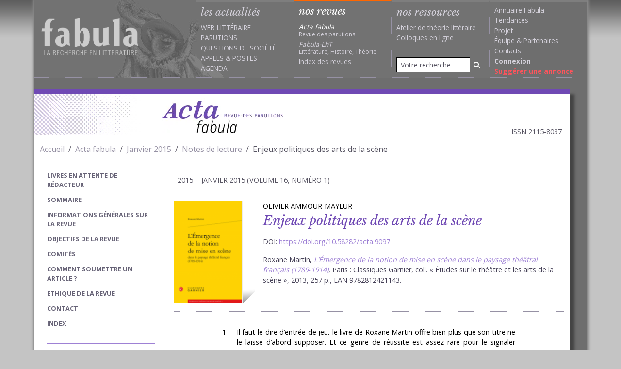

--- FILE ---
content_type: text/html; charset=UTF-8
request_url: https://www.fabula.org/revue/document9097.php
body_size: 10991
content:
<!DOCTYPE html>
<html xmlns="http://www.w3.org/1999/xhtml" xml:lang="fr" lang="fr" prefix="og: http://ogp.me/ns#">    
  <head>        
    <meta charset="utf-8">        
      <meta http-equiv="X-UA-Compatible" content="IE=edge,chrome=1"/>
      <meta name="viewport" content="width=device-width, initial-scale=1.0">
        <title>Enjeux politiques des arts de la scène (Acta fabula) /  (Acta fabula)</title>
        <meta name="URL" content="https://www.fabula.org:443/revue/document9097.php" />
        <meta name="googlebot" content="max-snippet:300, max-image-preview:standard">
          <meta name="googlebot-news" content="max-snippet:300, max-image-preview:standard">
            <link rel="schema.DC" href="http://purl.org/dc/elements/1.1/" />
            <link rel="schema.MARCREL" href="http://www.loc.gov/loc.terms/relators/"/>
            <meta name="DC.type" content="Text" />
            <meta name="DC.format" content="text/html" />
            <meta name="DC.identifier" scheme="URI" content="https://www.fabula.org:443/revue/document9097.php" />
            <meta name="DC.identifier" scheme="ISSN" content="2115-8037" />
            <meta name="DC.title" content="Enjeux politiques des arts de la scène" />
            <meta name="DC.title.alternative" content="" />
            <meta name="DC.relation.isPartOf" content="    Notes de lecture,vol.&nbsp;16, n°&nbsp;1" />
            <meta name="DC.publisher" content="Acta fabula / Équipe de recherche Fabula" />
            <meta name="DC.language" scheme="RFC3066" content="fr" />
            <meta name="DC.type" content="journalArticle" />
            <meta name="DC.creator" content=" 
Olivier Ammour-Mayeur " />
            <meta name="author" content=" Olivier Ammour-Mayeur " />
            <meta name="DC.Description" xml:lang="fr" lang="fr" content="Il faut le dire d’entrée de jeu, le livre de Roxane Martin offre bien plus que son titre ne le laisse d’abord supposer. Et ce genre de réussite est assez rare pour le signaler lorsqu’il existe. Cette synthèse d’histoire du théâtre, qui traverse tout l’arc du xixe siècle — depuis la Révolution française jusqu’aux prémices de la Première Guerre mondiale —, propose, du même geste, une lecture du champ politique de la même période à travers les transformations subies par les arts de la scène. Ainsi, l’ouvrage met en relief les liens indéfectibles qui se sont noués au xixe siècle entre les arts dramatiques et l’engagement politique des hommes et des femmes qui en forment le cœur de métier.  L’envergure du projet est donc vaste. Il s’avère parfaitement maîtrisé par l’auteur du livre dont l’étendue des connaissances ne manquera pas d’émerveiller le lecteur. Car, si R. Martin domine évidemment la matière d’histoire culturelle qui fonde l’épicentre de son sujet, elle gouverne non moins tous les aspects politiques et judiciaires de la période traversée. La bibliographie, riche de dix‑sept pages serrées, traverse en effet les textes incontournables de la problématique, du point de vue dramatique, mais aussi, et peut‑être surtout, des fonds d’archives ; des annuaires et almanachs ; les lois décrets et rapports de police ; ou encore les textes posant la question des droits d’auteur et de la propriété artistique et littéraire, ainsi que les textes de loi relatifs à la censure dramatique et" />
            <meta name="Description" xml:lang="fr" lang="fr" content="Il faut le dire d’entrée de jeu, le livre de Roxane Martin offre bien plus que son titre ne le laisse d’abord supposer. Et ce genre de réussite est assez rare pour le signaler lorsqu’il existe. Cette synthèse d’histoire du théâtre, qui traverse tout l’arc du xixe siècle — depuis la Révolution française jusqu’aux prémices de la Première Guerre mondiale —, propose, du même geste, une lecture du champ politique de la même période à travers les transformations subies par les arts de la scène. Ainsi, l’ouvrage met en relief les liens indéfectibles qui se sont noués au xixe siècle entre les arts dramatiques et l’engagement politique des hommes et des femmes qui en forment le cœur de métier.  L’envergure du projet est donc vaste. Il s’avère parfaitement maîtrisé par l’auteur du livre dont l’étendue des connaissances ne manquera pas d’émerveiller le lecteur. Car, si R. Martin domine évidemment la matière d’histoire culturelle qui fonde l’épicentre de son sujet, elle gouverne non moins tous les aspects politiques et judiciaires de la période traversée. La bibliographie, riche de dix‑sept pages serrées, traverse en effet les textes incontournables de la problématique, du point de vue dramatique, mais aussi, et peut‑être surtout, des fonds d’archives ; des annuaires et almanachs ; les lois décrets et rapports de police ; ou encore les textes posant la question des droits d’auteur et de la propriété artistique et littéraire, ainsi que les textes de loi relatifs à la censure dramatique et" />
            <meta name="DC.date" scheme="W3CDTF" content="19 January 2015" />
            <meta property="dc:source" content="https://www.fabula.org/revue/"/>
            <meta property="dc:rights" content="Cc-ByNcNd © Fabula.org, licence Creative Commons Paternité-Pas d'Utilisation Commerciale-Pas de Modification" />
            <meta property="dc:subject" content=" 
Culture, Histoire, Mise en scène, Politiques culturelles, Théâtre, XIXe siècle " />
            <meta name="citation_journal_title" content="Acta fabula" />
            <meta name="citation_publisher" content="Acta fabula / Équipe de recherche Fabula" />
            <meta name="citation_authors" content=" Olivier Ammour-Mayeur " />
            <meta name="citation_title" content="Enjeux politiques des arts de la scène" />
            <meta name="citation_date" content=" 19 January 2015 " />
            <meta name="citation_issn" content="2115-8037" />
            <meta name="citation_language" content="fr" />
            <meta name="citation_abstract" xml:lang="fr" lang="fr" content="Il faut le dire d’entrée de jeu, le livre de Roxane Martin offre bien plus que son titre ne le laisse d’abord supposer. Et ce genre de réussite est assez rare pour le signaler lorsqu’il existe. Cette synthèse d’histoire du théâtre, qui traverse tout l’arc du xixe siècle — depuis la Révolution française jusqu’aux prémices de la Première Guerre mondiale —, propose, du même geste, une lecture du champ politique de la même période à travers les transformations subies par les arts de la scène. Ainsi, l’ouvrage met en relief les liens indéfectibles qui se sont noués au xixe siècle entre les arts dramatiques et l’engagement politique des hommes et des femmes qui en forment le cœur de métier.  L’envergure du projet est donc vaste. Il s’avère parfaitement maîtrisé par l’auteur du livre dont l’étendue des connaissances ne manquera pas d’émerveiller le lecteur. Car, si R. Martin domine évidemment la matière d’histoire culturelle qui fonde l’épicentre de son sujet, elle gouverne non moins tous les aspects politiques et judiciaires de la période traversée. La bibliographie, riche de dix‑sept pages serrées, traverse en effet les textes incontournables de la problématique, du point de vue dramatique, mais aussi, et peut‑être surtout, des fonds d’archives ; des annuaires et almanachs ; les lois décrets et rapports de police ; ou encore les textes posant la question des droits d’auteur et de la propriété artistique et littéraire, ainsi que les textes de loi relatifs à la censure dramatique et" />
            <meta name="citation_abstract_html_url" content="https://www.fabula.org:443/revue/document9097.php" />
            <meta name="citation_fulltext_html_url" content="https://www.fabula.org:443/revue/document9097.php" />
            <meta name="citation_pdf_url" content="https://www.fabula.org:443/revue/document9097.php" />
            <link title="schema(PRISM)" rel="schema.prism" href="http://prismstandard.org/namespaces/basic/2.0/"/>
            <meta name="prism.url" content="https://www.fabula.org:443/revue/document9097.php"/>
            <meta name="prism.publicationName" content="Acta fabula"/>
            <meta name="prism.number" content="vol.&nbsp;16, n°&nbsp;1"/>
            <meta name="prism.issueName" content="    Notes de lecture,"/>
            <meta name="prism.publicationDate" content="19 January 2015"/>
            <meta name="prism.issn" content="2115-8037"/>
            <meta name="prism.teaser" content="Il faut le dire d’entrée de jeu, le livre de Roxane Martin offre bien plus que son titre ne le laisse d’abord supposer. Et ce genre de réussite est assez rare pour le signaler lorsqu’il existe. Cette synthèse d’histoire du théâtre, qui traverse tout "/>
            <meta name="citation_issue" content="vol.&nbsp;16, n°&nbsp;1" />
            <meta property="og:title" content="Enjeux politiques des arts de la scène"/>
            <meta name="twitter:title" content="Enjeux politiques des arts de la scène"/>
            <meta property="og:type" content="article" />
            <meta property="og:url" content="https://www.fabula.org:443/revue/document9097.php" />
            <meta property="og:description" content="Il faut le dire d’entrée de jeu, le livre de Roxane Martin offre bien plus que son titre ne le laisse d’abord supposer. Et ce genre de réussite est assez rare pour le signaler lorsqu’il existe. Cette synthèse d’histoire du théâtre, qui traverse tout " />
            <meta property="og:image" content="https://www.fabula.org/lodel/acta/docannexe/image/9097/RmnMS01b.png" />
            <meta property="fb:app_id" content="600392078484894" />
            <meta name="twitter:card" content="summary"/>
            <meta name="twitter:site" content="@Acta_fabula"/>
            <link rel="preconnect" href="https://fonts.googleapis.com">
              <link rel="preconnect" href="https://ajax.googleapis.com">
                <link rel="preconnect" href="https://fonts.gstatic.com" crossorigin>
                  <link href="https://fonts.googleapis.com/css2?family=Libre+Baskerville:ital,wght@0,400;0,700;1,400&family=Open+Sans:wght@400;700&display=swap" rel="stylesheet">
                    <link rel="stylesheet" href="/css/acta.css?v=1.2" media="all">
                      <script type="text/javascript"> 
// <![CDATA[
  var _gaq = _gaq || [];
  _gaq.push(['_setAccount', 'UA-83179-1']);
  _gaq.push(['_trackPageview']);
  (function() {
var ga = document.createElement('script'); ga.type = 'text/javascript'; ga.async = true;
ga.src = ('https:' == document.location.protocol ? 'https://ssl' : 'http://www') + '.google-analytics.com/ga.js';
var s = document.getElementsByTagName('script')[0]; s.parentNode.insertBefore(ga, s);
  })();
//]]></script>        </head>
                    <body>
                      <main id="acta">
                        <div class="container-xl"> 
                          <header id="header" class="main-header row">
                            <nav class="navbar navbar-expand-lg navbar-dark"><a href="/" class="navbar-brand" title="Retour à l'accueil"><h1><img src="/medias/logo-dark.png" alt="Fabula, la recherche en literature" class="print"></h1></a>
                              <button class="navbar-toggler" type="button" data-bs-toggle="offcanvas" data-bs-target="#main-menu-navbar" aria-controls="main-menu-navbar" aria-expanded="false" aria-label="Afficher la navigation"><span class="navbar-toggler-icon"></span></button>
                              <div class="offcanvas offcanvas-end" tabindex="-1" id="main-menu-navbar" aria-labelledby="main-menu-navbar-label">
                                <div class="offcanvas-header">
                                  <h5 class="offcanvas-title" id="main-menu-navbar-label">Navigation</h5>
                                  <button type="button" class="btn-close text-reset" data-bs-dismiss="offcanvas" aria-label="Fermer"></button>
                                </div>
                                <div class="offcanvas-body">
                                  <ul class="navbar-nav w-100">
                                    <li class="nav-item actus ">
                                      <div class="category-head">les actualités</div>
                                      <ul>
                                        <li><a href="/actualites/web-litteraire/" >Web littéraire</a></li>
                                        <li><a href="/actualites/parutions/" >Parutions</a></li>
                                        <li><a href="/actualites/questions-societe/" >Questions de société</a></li>
                                        <li><a href="/actualites/appels/" >Appels</a> & <a href="/actualites/postes/" >Postes</a></li>
                                        <li><a href="/actualites/agenda/" >Agenda</a></li>
                                      </ul>
                                    </li>
                                    <li class="nav-item revues active">
                                      <div class="category-head text-white">nos revues</div>
                                      <ul>
                                        <li><a class="revue no-uppercase text-white" href="/revue/"><i>Acta fabula</i><div class="text-muted">Revue des parutions</div></a></li>
                                        <li><a class="revue no-uppercase" href="/lht/"><i>Fabula-LhT</i><div class="text-muted">Littérature, Histoire, Théorie</div></a></li>
                                        <li><a class="no-uppercase " href="/revue/index/">Index des revues</a></li>
                                      </ul>
                                    </li>
                                    <li class="nav-item ressources  d-flex flex-column h-100 align-items-stretch ">
                                      <div class="category-head ">nos ressources</div>
                                      <ul>
                                        <li><a href="/ressources/atelier/" class="no-uppercase" >Atelier de théorie littéraire</a></li>
                                        <li><a href="/colloques/" class="no-uppercase" >Colloques en ligne</a></li>
                                      </ul>
                                      <ul class="mt-auto">
                                        <li class="mb-2">
                                          <form action="/recherche.html" role="search" method="POST">
                                            <div class="input-group input-group-sm">
                                              <input type="search" class="form-control" name="q" placeholder="Votre recherche" value="">
                                                <button type="submit" class="btn" aria-label="Rechercher"><i class="fa-solid fa-magnifying-glass"></i></button>
                                              </div>
                                            </form>
                                          </li>
                                        </ul>
                                      </li>
                                      <li class="nav-item projet">
                                        <ul>
                                          <li><a class="no-uppercase" href="/annuaire/">Annuaire Fabula</a></li>
                                          <li><a class="no-uppercase" href="/tendances/nuage.html">Tendances</a></li>
                                          <li><a class="no-uppercase" href="/projet/faq.html">Projet</a></li>
                                          <li><a class="no-uppercase" href="/projet/equipe.html">Équipe</a> & <a class="no-uppercase" href="/projet/partenaires.html">Partenaires</a></li>                
                                          <li><a class="no-uppercase" href="/projet/contacts.html">Contacts</a></li>
                                          <li><a class="no-uppercase" href="/mon-compte/connexion.html"><b>Connexion</b></a></li>
                                          <li><a class="no-uppercase suggestion" href="/bo/suggestion-actualite.html">Suggérer une annonce</a></li>
                                        </ul>
                                      </li>
                                    </ul>            </div>
                                </div>
                              </nav>
                            </header>  
                            <div class="row mt-4 mb-4 me-lg-4">
                              <div id="content-wrapper" class="col-12 pb-3">
                                <h2 class="header-acta d-flex align-items-center mb-2">
                                  <picture>
                                    <source srcset="images/header-bg-acta.webp" type="image/webp">
                                      <source srcset="images/header-bg-acta.jpg" type="image/jpeg"><img class="px-0 d-none d-lg-block" src="images/header-bg-acta.jpg" alt=""></picture><a href="/revue/" target="_self" class="px-0 ms-4"><picture>
                                        <source srcset="images/logo-acta.webp" type="image/webp">
                                          <source srcset="images/logo-acta.jpg" type="image/jpeg"><img src="images/logo-acta.jpg" alt="Acta fabula"/></picture></a>
                                          <div class="px-0 ms-auto me-3 fs-7 mt-auto text-muted">ISSN 2115-8037</div>
                                        </h2>
                                        <div class="row ariane mb-3">
                                          <div class="col-12">
                                            <nav aria-label="fil d'ariane">
                                              <ol class="breadcrumb pt-2 pb-2 mb-0">
                                                <li class="breadcrumb-item"><a href="/">Accueil</a></li>
                                                <li class="breadcrumb-item"><a href="/revue/">Acta fabula</a></li>
                                                <li class="breadcrumb-item"><a href="sommaire9059.php">Janvier 2015</a></li>
                                                <li class="breadcrumb-item"><a href="sommaire9061.php">Notes de lecture</a></li>
                                                <li class="breadcrumb-item active" aria-current="page">Enjeux politiques des arts de la scène</li>
                                              </ol>
                                            </nav>
                                          </div>
                                        </div>
                                        <div class="row">                                        
                                          <div class="col-lg-9 order-2">
                                            <div class="d-grid d-lg-none">                                
                                              <button class="btn border-violet bg-violet-light text-white " type="button" data-bs-toggle="offcanvas" data-bs-target="#acta-navigation" aria-controls="acta-navigation" aria-expanded="false" aria-label="Afficher la navigation d'Acta fabula">                                    <i class="fa-solid fa-bars me-2"></i> Ouvrir la navigation Acta fabula                                </button>                            </div>
                                            <article class="un-article un-item">
                                              <div class="d-flex relations text-muted text-uppercase mt-3 mb-3">
                                                <div class="border-end px-2">2015</div>
                                                <div class="px-2">Janvier 2015 (volume 16, numéro 1)</div>
                                              </div>
                                              <header class="entete b-tb-dotted mb-4 ">        
                                                <div class="vignette my-3"><img src="docannexe/image/9097/RmnMS01b-smalllargeur142.png" alt="titre article"/></div>
                                                <div class="titres px-3 my-3"><!--
                                                  <ul class="lang-selector mb-2">
                                                    <li><a class="switchresume actif" href="#" id="fr">FR</a></li>
                                                    <li><a class="switchresume" href="#" id="eng">ENG</a></li>
                                                  </ul>-->    
                                                  <div class="auteur mb-1">Olivier Ammour-Mayeur</div>
                                                  <h1 class="mb-0">Enjeux politiques des arts de la scène</h1>
                                                  <div class="precisions">DOI: <a href="https://doi.org/10.58282/acta.9097">https://doi.org/10.58282/acta.9097</a></div>
                                                  <div class="precisions"><span>Roxane Martin, <a href="http://www.fabula.org/actualites/roxane-martin-l-emergence-de-la-notion-de-mise-en-scene-dans-le-paysage-the-tral-francais-1789_61469.php"><em>L’Émergence de la notion de mise en scène dans le paysage théâtral français (1789‑1914)</em></a>, Paris : Classiques Garnier, coll. « Études sur le théâtre et les arts de la scène », 2013, 257 p., EAN 9782812421143.</span></div>
                                                </div>
                                              </header>
                                              <div class="epigraphes">
                                                <div class="row justify-content-center">
                                                  <div class="col-sm-9"></div>
                                                </div>
                                              </div>
                                              <div class="contenu-texte">
                                                <div class="row justify-content-center">
                                                  <div class="col-sm-9">
                                                    <div class="le-texte" id="item-text">
                                                      <p class="texte" dir="ltr"><span class="paranumber">1</span><span class="lettrine">I</span>l faut le dire d’entrée de jeu, le livre de Roxane Martin offre bien plus que son titre ne le laisse d’abord supposer. Et ce genre de réussite est assez rare pour le signaler lorsqu’il existe.</p>
                                                      <p class="texte" dir="ltr"><span class="paranumber">2</span>Cette synthèse d’histoire du théâtre, qui traverse tout l’arc du <span style="font-variant:small-caps;">xix</span><sup>e</sup> siècle — depuis la Révolution française jusqu’aux prémices de la Première Guerre mondiale —, propose, du même geste, une lecture du champ politique de la même période à travers les transformations subies par les arts de la scène. Ainsi, l’ouvrage met en relief les liens indéfectibles qui se sont noués au <span style="font-variant:small-caps;">xix</span><sup>e</sup> siècle entre les arts dramatiques et l’engagement politique des hommes et des femmes qui en forment le cœur de métier. </p>
                                                      <p class="texte" dir="ltr"><span class="paranumber">3</span>L’envergure du projet est donc vaste. Il s’avère parfaitement maîtrisé par l’auteur du livre dont l’étendue des connaissances ne manquera pas d’émerveiller le lecteur. Car, si R. Martin domine évidemment la matière d’histoire culturelle qui fonde l’épicentre de son sujet, elle gouverne non moins tous les aspects politiques et judiciaires de la période traversée. La bibliographie, riche de dix‑sept pages serrées, traverse en effet les textes incontournables de la problématique, du point de vue dramatique, mais aussi, et peut‑être surtout, des fonds d’archives ; des annuaires et almanachs ; les lois décrets et rapports de police ; ou encore les textes posant la question des droits d’auteur et de la propriété artistique et littéraire, ainsi que les textes de loi relatifs à la censure dramatique et à la législation des théâtres. Autant de corpus légaux souvent oubliés par les études d’histoire littéraire. Cet ouvrage met en évidence toute l’importance d’aller y puiser des informations essentielles pour la compréhension de l’évolution des arts de la scène au cours du mouvementé <span style="font-variant:small-caps;">xix</span><sup>e</sup> siècle.</p>
                                                      <p class="texte" dir="ltr"><span class="paranumber">4</span>Bien entendu, ces éléments saisis ensemble ne forment pas nécessairement un tout d’emblée. L’auteur prend dès lors le parti de proposer à sa recherche un plan chronologique, permettant de diviser son livre en quatre parties suggérant quatre périodes de mutation de la question : 1789‑1807 ; 1808‑1829 ; 1830‑1864 et, enfin, 1865‑1914. Or, contre toute attente, ce qui pourrait sembler à première vue un plan quelque peu anodin, s’avère en réalité reposer sur une logique imparable énoncée dès l’introduction de l’ouvrage : « L’analyse cherche à circonscrire l’émergence d’une notion <em>et ses multiples acceptions</em> entre la Révolution française et la Grande Guerre » (p. 12, je souligne). Le déploiement ainsi adopté en périodes successives ne fait donc nullement l’impasse sur les oppositions, frictions et propositions divergentes faites au cours de ces quatre phases de la mise en scène. Bien plutôt, ce sont ces tensions mêmes qui tissent le réseau noématique des propositions théoriques que l’auteur formule dans ces pages. </p>
                                                      <p class="texte" dir="ltr"><span class="paranumber">5</span>En effet, l’analyse se double d’une interrogation théorique qui déplace l’aspect purement historiographique initial : </p>
                                                      <blockquote>
                                                        <p class="citation" dir="ltr">Partant du constat que la datation de la mise en scène posait problème selon qu’on l’interrogeait comme art ou comme métier, nous avons choisi de poser la question sous un angle différent : non pas « Quand la mise en scène ? », mais « Pourquoi la mise en scène ? » […]. (p. 11)</p>
                                                      </blockquote>
                                                      <p class="texte" dir="ltr"><span class="paranumber">6</span>La première partie offre ainsi une relecture des propositions théâtrales — textes et arts de la scène — à la lumière de l’instabilité politique ambiante. L’abolition des privilèges d’Ancien Régime frappe en effet de plein fouet les scènes théâtrales qui bénéficiaient d’un traitement de faveur (particulièrement le Théâtre‑Français, ancêtre de la Comédie Française). Les auteurs dramatiques étant parvenus, dans la même période, à faire valoir leurs droits aux « droits d’auteurs », les acteurs et directeurs‑producteurs de théâtre doivent dès lors trouver les moyens d’asseoir leur travail, financièrement comme symboliquement, selon de nouveaux biais. De même, les changements politiques fréquents entrainent, tout au long de cette première période, des modifications législatives qui imposent aux théâtres de jongler littéralement avec la censure, les interdictions diverses et les obligations non moins variées. Et c’est sur ce nœud complexe, qui se forme dans l’entre‑deux critique et législatif, que R. Martin fonde l’une de ses hypothèses de travail : </p>
                                                      <blockquote>
                                                        <p class="citation" dir="ltr">Si la « mise » [terme employé sous l’ancien régime] permettait les changements ou renversements dictés par les convenances théâtrales, la « mise en scène » [expression qui apparaît en 1801] le permettait également. Par cette habile rhétorique, le directeur [de théâtre] cherchait vraisemblablement à faire face aux pressions d’un gouvernement soucieux de contrôler la représentation d’une œuvre qui plaçait son action en Égypte et, par ce biais, pouvait évoquer les récentes défaites de l’armée française. La notion de « mise en scène », on le voit, est intimement liée à l’idée de réécriture, de refonte de l’œuvre en vue de lui accorder, entre autres choses, une résonance politique. (p. 44, les ajouts entre crochets sont miens)</p>
                                                      </blockquote>
                                                      <p class="texte" dir="ltr"><span class="paranumber">7</span>Dans la deuxième partie, l’auteur défend un postulat particulièrement stimulant pour la recherche en histoire des arts et de la scène : l’innovation théâtrale, du point de vue de la mise en scène, est à chercher non pas dans les œuvres canoniques et les scènes sur lesquelles celles‑ci sont représentées, mais plutôt du côté des œuvres plus populaires, et particulièrement le mélodrame, voire le vaudeville. Elle met ainsi en relief, à travers une analyse rigoureuse des sources documentaires disponibles, d’une part que « le vaudeville fondait son originalité sur sa capacité à brocarder l’actualité sociale et politique en élaborant, dans les creux d’une trame théâtrale en apparence anodine, une intertextualité portée par le jeu de l’acteur, la structure musicale des airs chantés et le décalage que pouvait produire avec elle le texte des couplets » (p. 53). Tandis que, de façon concomitante : « le mélodrame s’est imposé, à cette époque, comme le genre qui a entériné les réformes scéniques et dramaturgiques de la décennie révolutionnaire en permettant à la fonction de metteur en scène de se constituer en métier » (p. 54). R. Martin examine, dans ce même chapitre, comment et pourquoi l’émergence d’une telle figure provoque des remous importants du côté des auteurs dramatiques et en quoi ce nouveau concept de metteur en scène vient interférer avec les habitudes et pratiques scéniques précédent sont avènement.</p>
                                                      <p class="texte" dir="ltr"><span class="paranumber">8</span>Dans les décennies suivantes, et les chapitres qui succèdent à cette partie y reviennent, les metteurs en scène, afin d’étendre leur autorité — mais aussi afin de pouvoir prétendre à des « droits d’auteur » qui, sinon, leur sont refusés — doivent tout mettre en œuvre afin que les spectacles proposés reposent de plus en plus sur le jeu de scène et les « effets », et non plus uniquement sur le texte. Quitte, comme le souligne l’auteur, à tomber dans la surenchère. C’est dans cette deuxième période, celle qui est la plus étudiée par les histoires littéraires orthodoxes, qu’une nouvelle bataille entre les Anciens et les Modernes se fait jour, à travers les partis pris esthétiques du mouvement romantique.</p>
                                                      <p class="texte" dir="ltr"><span class="paranumber">9</span>C’est dans la troisième partie que les fils noués dans les deux premières donnent corps à l’idée maitresse du livre : les fauteurs de trouble romantiques ayant « brouillé » les catégoriques génériques de l’art dramatique, les distinctions fortes maintenues jusqu’alors entre scènes officielles et théâtres du Boulevard finissent par en être ébranlées. Dès lors, ainsi que le souligne l’auteur, les tensions qui se font jour à ce moment‑là ne relèvent pas uniquement d’un conflit d’ordre esthétique. C’est pourquoi, l’auteur va jusqu’à défendre l’idée suivante : </p>
                                                      <blockquote>
                                                        <p class="citation" dir="ltr">On comprend combien les conflits d’ordre esthétique (dont la presse se fait le porte‑parole) recoupent bien souvent les luttes entre factions politiques qui structurent le régime de Juillet. Au‑delà des simples divergences en matière de goûts théâtraux, c’est bien la question de l’identité nationale qui est soulevée avec la pénétration du théâtre romantique au Théâtre‑Français. (p. 126‑127)</p>
                                                      </blockquote>
                                                      <p class="texte" dir="ltr"><span class="paranumber">10</span>Cependant, durant cette période, le metteur en scène ne parvient toujours pas à faire reconnaître son art comme un art à part entière : la « reconnaissance juridique du metteur en scène ne verra pas le jour avant 1956, en tout cas pour le metteur en scène du théâtre dit “littéraire” » (p. 169). Et ce, alors même que les décorateurs, les costumiers et les « truquistes » des fééries théâtrales y sont eux plus ou moins parvenus. Et que le metteur en scène de cinéma se sera imposé depuis longtemps. C’est donc dans la quatrième période que la donne va définitivement changer pour le métier grâce à quelques hommes qui parviendront à imposer leur savoir‑faire : notamment Eugène Bertrand, Albert Vizentini (qui suit les traces de son père Augustin) et, surtout, André Antoine.</p>
                                                      <hr />
                                                      <p class="separateur" dir="ltr">***</p>
                                                      <p class="texte" dir="ltr"><span class="paranumber">11</span>Contrairement à ce que pourrait laisser croire la traversée ici proposée de l’ouvrage de Roxane Martin, ce ne sont pas les seuls clivages esthétiques qu’elle met en relief dans son livre qui prescrivent leur rythme au découpage des chapitres proposés par l’auteur. En fait, ce sont non moins les modifications législatives imposées par les gouvernements successifs qui impriment leur marque sur ces derniers. Ainsi, chaque bloc temporel se trouve clairement découpé en fonction d’un retournement institutionnel important dans les textes de lois votés en faveur ou en défaveur des auteurs dramatiques, des directeurs de théâtre et des professionnels du spectacle. Par suite, le lecteur aura tout loisir, en lisant de près cet ouvrage, de saisir à quel point celui‑ci est essentiel afin de remettre en perspective les conditionnements culturels qui ont jusqu’alors prévalu dans la réception de l’histoire littéraire des arts dramatiques. Les pouvoirs en place ne sont jamais neutres vis‑à‑vis des artistes et des créateurs. Et c’est bien aussi sur cette idée force que repose <em>L’Émergence de la mise en scène dans le paysage théâtral français (1789-1914)</em>.</p>
                                                      <p class="texte" dir="ltr"><span class="paranumber">12</span>Par ailleurs rédigé dans une prose remarquable, le seul reproche que l’on peut adresser à ce livre — mais, en réalité, il ne s’agit pas d’une critique puisque celle‑ci ne concerne pas la visée de l’auteur — c’est de se cantonner à une analyse de la situation en France. Il serait plus que souhaitable qu’un ouvrage d’une telle ampleur, et proposant une synthèse aussi rigoureuse et stimulante, existe en ce qui concerne le théâtre européen ; peut‑être afin de mettre en évidence les différences qui n’ont pas manqué de se faire jour entre les différentes cultures. Il y a bien quelques titres glissés dans la bibliographie qui semblent aborder la question, cependant, ceux‑ci, c’est certain, ne pratiquent pas la même approche que R. Martin, et c’est bien là ce qui fait toute la différence. Il reste enfin à préciser que, bien que publié dans une collection spécifiquement académique, cet ouvrage ne s’adresse pas seulement aux spécialistes de la question. La clarté du propos n’enlevant rien à la précision des données, il est évident que ce livre devrait être amené à toucher un public plus large, tant son propos aborde un faisceau de problématiques essentielles pour mieux cerner non seulement la question de la mise en scène, mais aussi l’émergence des questions d’engagement des artistes vis‑à‑vis des questions politiques et de la vie de la cité.</p>
                                                    </div>
                                                  </div>
                                                </div>
                                              </div>
                                              <aside>
                                                <div class="row justify-content-center">
                                                  <div class="col-sm-9">                
                                                    <div class="bloc-annexe" id="plan">
                                                      <h4 class="b-b-dotted">plan</h4>
                                                      <ul class="list-unstyled"></ul>
                                                    </div>             
                                                    <div class="bloc-annexe" id="motscles">
                                                      <h4 class="b-b-dotted">mots clés</h4>
                                                      <p><a href="/revue/index/culture">Culture</a>, <a href="/revue/index/histoire">Histoire</a>, <a href="/revue/index/mise+en+scene">Mise en scène</a>, <a href="/revue/index/politiques+culturelles">Politiques culturelles</a>, <a href="/revue/index/theatre">Théâtre</a>, <a href="/revue/index/xixe+siecle">XIXe siècle</a></p>
                                                      <div class="bloc-annexe" id="lesauteurs">    
                                                        <h4 class="b-b-dotted">auteur</h4>
                                                        <div class="mb-4">
                                                          <p class="exergue">Olivier Ammour-Mayeur</p>
                                                          <p><a href="/revue/index/auteurs/Ammour-Mayeur+Olivier">Voir ses autres contributions</a> </p>
                                                          <p></p>
                                                          <p>Courriel : <a href="mailto:ammour-mayeur@voila.fr">ammour-mayeur@voila.fr</a></p>
                                                        </div>
                                                      </div>   
                                                      <div class="bloc-annexe" id="lesauteurs">    </div>   
                                                      <div class="bloc-annexe" id="citation">
                                                        <h4 class="b-b-dotted">pour citer cet article</h4>
                                                        <p style="text-align:left;">Olivier Ammour-Mayeur, &laquo;&nbsp;Enjeux politiques des arts de la scène&nbsp;&raquo;, <em>Acta fabula</em>,&nbsp;vol.&nbsp;16, n°&nbsp;1,&nbsp;Notes de lecture,    Janvier 2015, URL : <span class="breakable">http://www.fabula.org/revue/document9097.php</span>, page consultée le 14 January 2026. DOI : <a href="https://doi.org/10.58282/acta.9097">https://10.58282/acta.9097</a></p>
                                                      </div>
                                                    </div>
                                                  </div>
                                                </aside>
                                              </article>
                                            </div>
                                            <div class="col-lg-3 order-1">
                                              <div id="acta-nav" class="navbar navbar-expand-lg">
                                                <div class="offcanvas offcanvas-start" tabindex="-1" id="acta-navigation" aria-labelledby="acta-navigation-label">
                                                  <div class="offcanvas-header">
                                                    <h5 class="offcanvas-title" id="acta-navigation-label">Navigation Acta fabula</h5>
                                                    <button type="button" class="btn-close text-reset" data-bs-dismiss="offcanvas" aria-label="Close"></button>
                                                  </div>
                                                  <div class="offcanvas-body">
                                                    <nav class="menu-nav">
                                                      <ul class="list-unstyled">
                                                        <li><a href="/revue/parutions_acta.php">Livres en attente de rédacteur</a></li>
                                                        <li class=""><a href="/revue/" >sommaire</a></li>
                                                        <li class=""><a href="document7455.php" >Informations générales sur la revue</a></li>
                                                        <li class=""><a href="document16909.php" >Objectifs de la revue</a></li>
                                                        <li class=""><a href="document7827.php" >Comités</a></li>
                                                        <li class=""><a href="document7456.php" >Comment soumettre un article ?</a></li>
                                                        <li class=""><a href="document16910.php" >Ethique de la revue</a></li>
                                                        <li class=""><a href="document7457.php" >Contact</a></li>
                                                        <li><a href="/revue/index/" >index</a></li>
                                                      </ul>
                                                    </nav>
                                                    <aside class="text-muted p-3">Article publié<br/>le 19 January 2015</aside>
                                                    <aside class="d-flex align-items-center px-3 mt-0"><a href="#" onclick="window.print(); return false;" class="print me-2" title="Imprimer"><i class="fa-solid fa-print"></i></a><a href="/pdf/acta-9097.pdf" title="Exporter en PDF"><i class="fa-solid fa-file-pdf"></i></a><div class="reseaux-sociaux ms-auto d-flex align-items-center"><!-- AddThis Button BEGIN -->
                                                        <div class="addthis_toolbox addthis_default_style "><a class="addthis_button_preferred_1"></a><a class="addthis_button_preferred_2"></a><a class="addthis_button_compact"></a><a class="addthis_counter addthis_bubble_style"></a></div>
                                                        <script type="text/javascript" src="//s7.addthis.com/js/300/addthis_widget.js#pubid=xa-51dc67636f5339da"></script><!-- AddThis Button END --></div>
                                                    </aside>
                                                    <aside class="px-3 py-0" id="icones-typo">
                                                      <ul class="list-unstyled d-flex align-items-end text-muted">
                                                        <li class="mb-0"><a href="#" class="petite-typo lien-typo">a</a></li>
                                                        <li class="mb-0"><a href="#" class="ms-3 moyenne-typo actif lien-typo">a</a></li>
                                                        <li class="mb-0"><a href="#" class="ms-3 grande-typo lien-typo">a</a></li>
                                                      </ul>
                                                    </aside>
                                                    <aside class="px-3 mt-0">
                                                      <ul class="list-unstyled">
                                                        <li><a href="#plan">Plan</a></li>
                                                        <li><a href="#motscles">Mots Clés</a></li>
                                                        <li><a href="#citation">Citation</a></li>
                                                        <li><a href="#lesauteurs">Auteur</a></li>
                                                      </ul>
                                                    </aside>
                                                  </div>
                                                </div>
                                              </div>
                                            </div>
                                          </div>            </div>
                                      </div>
                                      <footer id="footer" class="main-footer row">
                                        <div class="col-sm-6">
                                          <p><a href="https://creativecommons.org/licenses/by-nc-nd/2.0/fr/">© Tous les textes et documents disponibles sur ce site, sont, sauf mention contraire, protégés par une licence Creative Common.</a></p>
                                          <p><a href="/projet/mentions.html">Mentions légales et conditions d'utilisation</a></div>
                                          <div class="col-sm-6">
                                            <ul class="list-unstyled text-end">
                                              <li class="mb-2"><a href="/rss/">Flux RSS <i class="ms-2 fa-xl fa-solid fa-square-rss"></i></a></li>
                                              <li class="mb-2"><a href="https://www.facebook.com/Fabula.org/">Facebook <i class="ms-2 fa-xl fa-brands fa-facebook-square"></i></a></li>
                                              <li><a href="https://twitter.com/fabula">Twitter <i class="ms-2 fa-xl fa-brands fa-twitter-square"></i></a></li>
                                            </ul>
                                          </div>
                                        </footer>
                                        <script src="/js/theme.js?v=1.1"></script>
                                      </div> </main>  </body>
                                </html>